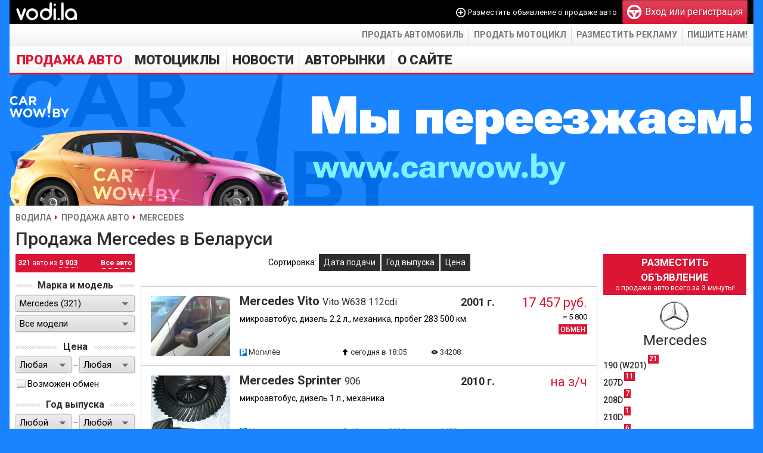

--- FILE ---
content_type: text/html; charset=utf-8
request_url: https://vodi.la/auto/mercedes
body_size: 14535
content:
<!DOCTYPE HTML PUBLIC "-//W3C//DTD HTML 4.01 Transitional//EN" "http://www.w3.org/TR/html4/loose.dtd">
<html xmlns="http://www.w3.org/1999/xhtml" xmlns:og="http://ogp.me/ns#" xmlns:fb="http://www.facebook.com/2008/fbml" lang="ru" xml:lang="ru">
<head>
    <!-- HEAD !-->
	<title>Купить Mercedes в Беларуси. Объявления о продаже авто Mercedes — Водила.</title>
<meta name="keywords" content="купить Mercedes, купить Мерседес, купить авто, автомобили, продажа, в минске, в беларуси, цена, бу, с пробегом, на запчасти" />
<meta name="description" content="Автомобили Mercedes можно купить на сайте Водила. Большой выбор объявлений о продаже с ценами и фото." />
<script language="JavaScript" type="text/javascript" src="/includes/jquery/jquery.js?1747419361"></script>
<script language="JavaScript" type="text/javascript" src="/includes/jquery/jquery-ui.js?1747419361"></script>
<script language="JavaScript" type="text/javascript" src="/core/js/common.js?1747419361"></script>
<script language="JavaScript" type="text/javascript" src="/components/auto/js/auto.js?1747419358"></script>
<script language="JavaScript" type="text/javascript" src="/includes/jquery/jquery.buttonsetv.js?1747419361"></script>
<script language="JavaScript" type="text/javascript" src="/plugins/p_logindialog/js/logindialog.js?1747419361"></script>
<link href="/includes/jquery/smoothness/jquery-ui.css?1747419361" rel="stylesheet" type="text/css" />
<link href="/templates/_default_/css/auto.css?1747419361" rel="stylesheet" type="text/css" />
	<meta http-equiv="Content-Type" content="text/html; charset=utf-8"/>
		<meta name="yandex-verification" content="188e5075d34c2c44" />
	<script type="text/javascript" src="//vk.com/js/api/openapi.js?84"></script>
		<link href="/templates/_default_/css/reset.css?1747419361" rel="stylesheet" type="text/css" />
	<link href="/templates/_default_/css/text.css?1747419361" rel="stylesheet" type="text/css" />
	<link href="/templates/_default_/css/960.css?1747419361" rel="stylesheet" type="text/css" />
	<link href="/templates/_default_/css/styles.css?1748271345" rel="stylesheet" type="text/css" />
	<link rel="stylesheet" href="https://fonts.googleapis.com/css?family=Roboto:400,500,700,900&subset=latin,cyrillic" type="text/css">
	<link href="/favicon.png?1748271345" rel="shortcut icon" />

    <script data-ad-client="ca-pub-0013796846818178" async src="https://pagead2.googlesyndication.com/pagead/js/adsbygoogle.js"></script>

    <!-- Global site tag (gtag.js) - Google Analytics -->
	<script async src="https://www.googletagmanager.com/gtag/js?id=UA-111600314-1"></script>
	<script>
	  window.dataLayer = window.dataLayer || [];
	  function gtag(){dataLayer.push(arguments);}
	  gtag('js', new Date());

	  gtag('config', 'UA-111600314-1');
	</script>

    </head>

<body>
	<div id="shadow">
		<div id="wrapper">
            
			<div id="header">
				<div class="container_12">
					<div class="grid_3">
												<div class="logo">
															<a href="/" title="Vodi.la">
															<img src="/templates/_default_/images/logo.svg" height="40" alt="Водила — продажа авто. Купить автомобили в Беларуси" />
															</a>
													</div>
					</div>
					<div class="grid_9">
													<div class="mod_user_menu">
								<span class="add_content"><span data-href="/auto/new" class="link" onclick="ylink(this)">Разместить объявление о продаже авто</span></span>
								<span class="register"><span data-href="/registration" class="ylink"><div class="pic"></div>Вход или регистрация</span></span>
							</div>
											</div>
				</div>
			</div>

			<div id="page">
				<div id="top_wrapper">
					<ul id="links_menu">
						<li>
							<span data-href="/auto/new" class="link" onclick="ylink(this)">Продать автомобиль</span>
						</li>
						<li>
							<span data-href="/moto/new" class="link" onclick="ylink(this)">Продать мотоцикл</span>
						</li>
						<li>
							<span data-href="/info/reklama-mediacode.html" class="link" onclick="ylink(this)">Разместить рекламу</span>
						</li>
						<li>
							<span data-href="mailto:vodiby@gmail.com" class="link" onclick="ylink(this)">Пишите нам!</span>
						</li>
					</ul>
				</div>

				<div class="container_12" id="topmenu">
					<div class="grid_12" style="margin-left:3px">
						<div data-id="1">
	<div id="mainmenu_wrapper">
		<ul id="mainmenu" class="menu">

		
		
						
			
							<li class="selected">
																															<a href="/auto" target="_self" class="selected">
								 Продажа авто
				</a>						
		
			</li>			
			
							<li >
																															<a href="/moto" target="_self">
								 Мотоциклы
				</a>						
		
			</li>			
			
							<li >
																																																	<div data-href="/avto-novosti-v-belarusi" data-target="_self" class="link" onclick="ylink(this)">
								 Новости
				</div>						
		
						
			
										<ul>					<li >
						<div data-href="/avto-novosti-v-mire" data-target="_self" class="link" onclick="ylink(this)">
							 В мире
						</div>
						
		
			</li>			
			
															<li >
						<div data-href="/moto-news" data-target="_self" class="link" onclick="ylink(this)">
							 Мото новости
						</div>
						
		
						
							</li></ul>
			
							<li >
																															<a href="/avtorynki" target="_self">
								 Авторынки
				</a>						
		
			</li>			
			
							<li >
																																								<div data-href="/info" data-target="_self" class="link" onclick="ylink(this)">
								 О сайте
				</div>						
							</li></ul>
		
	</ul>
</div>

</div>
						<div>
							<a href="https://carwow.by?utm_source=vodi.la&utm_campaign=pereezd" title="Купить или продать автомобиль на Carwow.by">
								<img src="/images/ads/carwow.png" 
									alt="Carwow.by - Покупка и продажа автомобилей в Беларуси" 
									width="100%" 
									height="auto">
							</a>
						</div>
					</div>
				</div>
				<style>
					body {
						background: #1a84ff;
					}
					</style>

				
					<div id="pathway" class="container_12">
						<div class="grid_12"><div class="pathway"><a href="/" class="pathwaylink">Водила</a> <a href="/auto" class="pathwaylink">Продажа авто</a> <span class="pathwaylink">Mercedes</span> </div></div>
					</div>

				<div class="clear"></div>

				<div id="mainbody" class="container_12">
					<div id="main" class="grid_12">
						
												
													<div class="component">
								 
<h1>Продажа Mercedes в Беларуси</h1>
<div id="auto_wrapper">
	<div id="auto_params">
		<div id="auto_total">
			<a href="/auto"><b>Все авто</b></a> <b>321</b> авто из <a href="/auto"><b>5 903</b></a>
		</div>
		<div>
			<div><span>Марка и модель</span></div>
			<div>
				<select name="mark[]" value=""><option value="">Все марки</option><option value="acura">Acura (3)</option><option value="alfa-romeo">Alfa Romeo (40)</option><option value="audi">Audi (431)</option><option value="bentley">Bentley (1)</option><option value="bmw">BMW (272)</option><option value="cadillac">Cadillac (4)</option><option value="chery">Chery (3)</option><option value="chevrolet">Chevrolet (44)</option><option value="chrysler">Chrysler (50)</option><option value="citroen">Citroen (230)</option><option value="dacia">Dacia (5)</option><option value="daewoo">Daewoo (56)</option><option value="daf">DAF (11)</option><option value="daihatsu">Daihatsu (4)</option><option value="datsun">Datsun (1)</option><option value="dodge">Dodge (37)</option><option value="fiat">Fiat (160)</option><option value="ford">Ford (507)</option><option value="geely">Geely (11)</option><option value="gmc">GMC (1)</option><option value="great-wall">Great Wall (6)</option><option value="honda">Honda (87)</option><option value="hyundai">Hyundai (136)</option><option value="infiniti">Infiniti (11)</option><option value="isuzu">Isuzu (2)</option><option value="iveco">Iveco (38)</option><option value="jaguar">Jaguar (3)</option><option value="jeep">Jeep (11)</option><option value="kia">Kia (117)</option><option value="lada">LADA (147)</option><option value="lancia">Lancia (11)</option><option value="land-rover">Land Rover (21)</option><option value="lexus">Lexus (22)</option><option value="lifan">Lifan (5)</option><option value="man">MAN (11)</option><option value="mazda">Mazda (200)</option><option value="mercedes" selected="selected">Mercedes (321)</option><option value="mini">MINI (1)</option><option value="mitsubishi">Mitsubishi (137)</option><option value="mudan">Mudan (1)</option><option value="nissan">Nissan (209)</option><option value="nysa">Nysa (1)</option><option value="opel">Opel (504)</option><option value="peugeot">Peugeot (268)</option><option value="plymouth">Plymouth (1)</option><option value="pontiac">Pontiac (6)</option><option value="porsche">Porsche (6)</option><option value="proton">Proton (3)</option><option value="ravon">Ravon (3)</option><option value="renault">Renault (398)</option><option value="rover">Rover (59)</option><option value="saab">SAAB (11)</option><option value="saturn">Saturn (1)</option><option value="scania">Scania (5)</option><option value="seat">SEAT (70)</option><option value="skoda">Skoda (81)</option><option value="ssangyong">SsangYong (13)</option><option value="subaru">Subaru (19)</option><option value="suzuki">Suzuki (20)</option><option value="toyota">Toyota (124)</option><option value="van-hool">Van Hool (2)</option><option value="volkswagen">Volkswagen (721)</option><option value="volvo">Volvo (81)</option><option value="wartburg">Wartburg (1)</option><option value="zotye">Zotye (1)</option><option value="gaz">ГАЗ (52)</option><option value="zaz">ЗАЗ (4)</option><option value="zil">ЗИЛ (13)</option><option value="kamaz">КамАЗ (7)</option><option value="kraz">КрАЗ (1)</option><option value="luaz">ЛуАЗ (2)</option><option value="maz">МАЗ (26)</option><option value="maz-man">МАЗ-MAN (2)</option><option value="moskvich">Москвич (11)</option><option value="ostalnoe">Остальное (4)</option><option value="uaz">УАЗ (14)</option></select>
				<select name="model[]" value=""><option value="">Все модели</option><option value="190-(w201)">190 (W201) (21)</option><option value="207d">207D (11)</option><option value="208d">208D (7)</option><option value="210d">210D (1)</option><option value="308d">308D (6)</option><option value="310d">310D (4)</option><option value="407">407 (2)</option><option value="410d">410D (10)</option><option value="609d">609D (6)</option><option value="w168">A-Klasse (W168) (13)</option><option value="w169">A-Klasse (W169) (4)</option><option value="w245">B-Klasse (W245) (3)</option><option value="s202">C-Klasse (S202) (6)</option><option value="s206">C-Klasse (S203) (2)</option><option value="s204">C-Klasse (S204) (1)</option><option value="w202">C-Klasse (W202) (16)</option><option value="w203-sport-coupe">C-Klasse (W203 Sport Coupe) (2)</option><option value="w203">C-Klasse (W203) (7)</option><option value="w204">C-Klasse (W204) (5)</option><option value="w205">C-Klasse (W205) (1)</option><option value="s210">E-Klasse (S210) (7)</option><option value="s211">E-Klasse (S211) (3)</option><option value="w123">E-Klasse (W123) (9)</option><option value="w124">E-Klasse (W124) (36)</option><option value="w210">E-Klasse (W210) (17)</option><option value="w211">E-Klasse (W211) (4)</option><option value="w212">E-Klasse (W212) (4)</option><option value="gl-class">GL-Class (7)</option><option value="w163">M-Klasse (W163) (4)</option><option value="w164">M-Klasse (W164) (6)</option><option value="mb100">MB100 (5)</option><option value="ml-class">ML-Class (4)</option><option value="w116">S-Klasse (W116) (1)</option><option value="w140">S-Klasse (W140) (5)</option><option value="w220">S-Klasse (W220) (9)</option><option value="w221">S-Klasse (W221) (6)</option><option value="sprinter">Sprinter (42)</option><option value="t1">T1 (2)</option><option value="t2">T2 (1)</option><option value="vaneo">Vaneo (2)</option><option value="vito">Vito (16)</option><option value="gruzovoj">Грузовой свыше 7,5 т. (3)</option></option></select>
			</div>
			<a href="" id="auto_add_mark_model">Выбрать ещё одну марку и модель</a>
		</div>
		<div>
			<div><span>Цена</span></div>
			<div class="range">
				<select name="cost[]" value="0">
					<option value="0">Любая</option>
											<option value="1000">1 000</option>
											<option value="2000">2 000</option>
											<option value="3000">3 000</option>
											<option value="4000">4 000</option>
											<option value="5000">5 000</option>
											<option value="6000">6 000</option>
											<option value="7000">7 000</option>
											<option value="8000">8 000</option>
											<option value="9000">9 000</option>
											<option value="10000">10 000</option>
											<option value="12000">12 000</option>
											<option value="14000">14 000</option>
											<option value="16000">16 000</option>
											<option value="18000">18 000</option>
											<option value="20000">20 000</option>
											<option value="22000">22 000</option>
											<option value="24000">24 000</option>
											<option value="26000">26 000</option>
											<option value="28000">28 000</option>
											<option value="30000">30 000</option>
											<option value="35000">35 000</option>
											<option value="40000">40 000</option>
											<option value="45000">45 000</option>
											<option value="50000">50 000</option>
											<option value="75000">75 000</option>
											<option value="100000">100 000</option>
									</select>
				<div>—</div>
				<select name="cost[]" value="0">
					<option value="0">Любая</option>
											<option value="1000">1 000</option>
											<option value="2000">2 000</option>
											<option value="3000">3 000</option>
											<option value="4000">4 000</option>
											<option value="5000">5 000</option>
											<option value="6000">6 000</option>
											<option value="7000">7 000</option>
											<option value="8000">8 000</option>
											<option value="9000">9 000</option>
											<option value="10000">10 000</option>
											<option value="12000">12 000</option>
											<option value="14000">14 000</option>
											<option value="16000">16 000</option>
											<option value="18000">18 000</option>
											<option value="20000">20 000</option>
											<option value="22000">22 000</option>
											<option value="24000">24 000</option>
											<option value="26000">26 000</option>
											<option value="28000">28 000</option>
											<option value="30000">30 000</option>
											<option value="35000">35 000</option>
											<option value="40000">40 000</option>
											<option value="45000">45 000</option>
											<option value="50000">50 000</option>
											<option value="75000">75 000</option>
											<option value="100000">100 000</option>
									</select>
			</div>
			<div id="auto_currency">
				<input type="radio" id="automarket_usd" name="currency" value="usd" checked="checked" /><label for="automarket_usd">$</label>
				<input type="radio" id="automarket_eur" name="currency" value="eur" /><label for="automarket_eur">€</label>
				<input type="radio" id="automarket_rur" name="currency" value="rur" /><label for="automarket_rur">Р</label>
			</div>
            <div id="auto_market" class="buttonsetv">
                <input type="checkbox" id="auto_market_exchange" name="market[]" value="exchange" /><label for="auto_market_exchange">Возможен обмен<div></div></label>
            </div>
		</div>
		<div>
			<div><span>Год выпуска</span></div>
			<div class="range">
				<select name="year[]">
					<option value="0">Любой</option>
											<option value="2026">2026</option>
											<option value="2025">2025</option>
											<option value="2024">2024</option>
											<option value="2023">2023</option>
											<option value="2022">2022</option>
											<option value="2021">2021</option>
											<option value="2020">2020</option>
											<option value="2019">2019</option>
											<option value="2018">2018</option>
											<option value="2017">2017</option>
											<option value="2016">2016</option>
											<option value="2015">2015</option>
											<option value="2014">2014</option>
											<option value="2013">2013</option>
											<option value="2012">2012</option>
											<option value="2011">2011</option>
											<option value="2010">2010</option>
											<option value="2009">2009</option>
											<option value="2008">2008</option>
											<option value="2007">2007</option>
											<option value="2006">2006</option>
											<option value="2005">2005</option>
											<option value="2004">2004</option>
											<option value="2003">2003</option>
											<option value="2002">2002</option>
											<option value="2001">2001</option>
											<option value="2000">2000</option>
											<option value="1999">1999</option>
											<option value="1998">1998</option>
											<option value="1997">1997</option>
											<option value="1996">1996</option>
											<option value="1995">1995</option>
											<option value="1994">1994</option>
											<option value="1993">1993</option>
											<option value="1992">1992</option>
											<option value="1991">1991</option>
											<option value="1990">1990</option>
											<option value="1989">1989</option>
											<option value="1988">1988</option>
											<option value="1987">1987</option>
											<option value="1986">1986</option>
											<option value="1985">1985</option>
											<option value="1984">1984</option>
											<option value="1983">1983</option>
											<option value="1982">1982</option>
											<option value="1981">1981</option>
											<option value="1980">1980</option>
											<option value="1979">1979</option>
											<option value="1978">1978</option>
											<option value="1977">1977</option>
											<option value="1976">1976</option>
									</select>
				<div>—</div>
				<select name="year[]">
					<option value="0">Любой</option>
											<option value="2026">2026</option>
											<option value="2025">2025</option>
											<option value="2024">2024</option>
											<option value="2023">2023</option>
											<option value="2022">2022</option>
											<option value="2021">2021</option>
											<option value="2020">2020</option>
											<option value="2019">2019</option>
											<option value="2018">2018</option>
											<option value="2017">2017</option>
											<option value="2016">2016</option>
											<option value="2015">2015</option>
											<option value="2014">2014</option>
											<option value="2013">2013</option>
											<option value="2012">2012</option>
											<option value="2011">2011</option>
											<option value="2010">2010</option>
											<option value="2009">2009</option>
											<option value="2008">2008</option>
											<option value="2007">2007</option>
											<option value="2006">2006</option>
											<option value="2005">2005</option>
											<option value="2004">2004</option>
											<option value="2003">2003</option>
											<option value="2002">2002</option>
											<option value="2001">2001</option>
											<option value="2000">2000</option>
											<option value="1999">1999</option>
											<option value="1998">1998</option>
											<option value="1997">1997</option>
											<option value="1996">1996</option>
											<option value="1995">1995</option>
											<option value="1994">1994</option>
											<option value="1993">1993</option>
											<option value="1992">1992</option>
											<option value="1991">1991</option>
											<option value="1990">1990</option>
											<option value="1989">1989</option>
											<option value="1988">1988</option>
											<option value="1987">1987</option>
											<option value="1986">1986</option>
											<option value="1985">1985</option>
											<option value="1984">1984</option>
											<option value="1983">1983</option>
											<option value="1982">1982</option>
											<option value="1981">1981</option>
											<option value="1980">1980</option>
											<option value="1979">1979</option>
											<option value="1978">1978</option>
											<option value="1977">1977</option>
											<option value="1976">1976</option>
									</select>
			</div>
		</div>
        <div>
			<div><span>Местонахождение</span></div>
			<div>
				<select class="automarket_country" name="country[]" value=""><option value="">Все страны</option><option value="belarus">Беларусь (318)</option><option value="russia">Россия (3)</option></select>
				<select class="automarket_region" name="region[]" value="" disabled="disabled"><option value="">Все области</option></select>
				<select class="automarket_city" name="city[]" value="" disabled="disabled"><option value="">Все города</option></select>
			</div>
		</div>
        <div>
			<div><span>Тип двигателя</span></div>
			<div id="automarket_engine" class="buttonsetv">
				<input type="checkbox" id="automarket_benzine" name="engine[]" value="benzine" /><label for="automarket_benzine">Бензин<div></div></label>
				<input type="checkbox" id="automarket_diesel" name="engine[]" value="diesel" /><label for="automarket_diesel">Дизель<div></div></label>
				<input type="checkbox" id="automarket_gas_benzine" name="engine[]" value="gas-benzine" /><label for="automarket_gas_benzine">Газ (бензин)<div></div></label>
				<input type="checkbox" id="automarket_hybrid_benzine" name="engine[]" value="hybrid-benzine" /><label for="automarket_hybrid_benzine">Гибрид (бензин)<div></div></label>
				<input type="checkbox" id="automarket_hybrid_diesel" name="engine[]" value="hybrid-diesel" /><label for="automarket_hybrid_diesel">Гибрид (дизель)<div></div></label>
				<input type="checkbox" id="automarket_electric" name="engine[]" value="electric" /><label for="automarket_electric">Электромобиль<div></div></label>
			</div>
		</div>
		<div>
			<div><span>Объём двигателя</span></div>
			<div class="range">
				<select name="capacity[]" value="0">
					<option value="0">Любой</option>
											<option value="1">1 л.</option>
											<option value="1.2">1.2 л.</option>
											<option value="1.4">1.4 л.</option>
											<option value="1.5">1.5 л.</option>
											<option value="1.6">1.6 л.</option>
											<option value="1.7">1.7 л.</option>
											<option value="1.8">1.8 л.</option>
											<option value="1.9">1.9 л.</option>
											<option value="2">2 л.</option>
											<option value="2.2">2.2 л.</option>
											<option value="2.3">2.3 л.</option>
											<option value="2.4">2.4 л.</option>
											<option value="2.5">2.5 л.</option>
											<option value="2.8">2.8 л.</option>
											<option value="3">3 л.</option>
											<option value="3.2">3.2 л.</option>
											<option value="3.5">3.5 л.</option>
											<option value="4">4 л.</option>
											<option value="4.5">4.5 л.</option>
											<option value="5">5 л.</option>
											<option value="6">6 л.</option>
									</select>
				<div>—</div>
				<select name="capacity[]" value="0">
					<option value="0">Любой</option>
											<option value="1">1 л.</option>
											<option value="1.2">1.2 л.</option>
											<option value="1.4">1.4 л.</option>
											<option value="1.5">1.5 л.</option>
											<option value="1.6">1.6 л.</option>
											<option value="1.7">1.7 л.</option>
											<option value="1.8">1.8 л.</option>
											<option value="1.9">1.9 л.</option>
											<option value="2">2 л.</option>
											<option value="2.2">2.2 л.</option>
											<option value="2.3">2.3 л.</option>
											<option value="2.4">2.4 л.</option>
											<option value="2.5">2.5 л.</option>
											<option value="2.8">2.8 л.</option>
											<option value="3">3 л.</option>
											<option value="3.2">3.2 л.</option>
											<option value="3.5">3.5 л.</option>
											<option value="4">4 л.</option>
											<option value="4.5">4.5 л.</option>
											<option value="5">5 л.</option>
											<option value="6">6 л.</option>
									</select>
			</div>
		</div>
		<div>
			<div><span>Коробка передач</span></div>
			<div id="automarket_gearbox" class="buttonsetv">
				<input type="checkbox" id="automarket_manual" name="gearbox[]" value="manual" /><label for="automarket_manual">Механическая<div></div></label>
				<input type="checkbox" id="automarket_automatic" name="gearbox[]" value="automatic" /><label for="automarket_automatic">Автоматическая<div></div></label>
			</div>
		</div>
		<div>
			<div><span>Привод</span></div>
			<div id="automarket_drive" class="buttonsetv">
				<input type="checkbox" id="automarket_front_wheel" name="drive[]" value="front-wheel" /><label for="automarket_front_wheel">Передний<div></div></label>
				<input type="checkbox" id="automarket_rear" name="drive[]" value="rear" /><label for="automarket_rear">Задний<div></div></label>
				<input type="checkbox" id="automarket_four_wheel" name="drive[]" value="four-wheel" /><label for="automarket_four_wheel">Полный<div></div></label>
			</div>
		</div>
		<div>
			<div><span>Тип кузова</span></div>
			<div id="automarket_coachwork" class="buttonsetv">
				<input type="checkbox" id="automarket_sedan" name="coachwork[]" value="sedan" /><label for="automarket_sedan">Седан<div></div></label>
				<input type="checkbox" id="automarket_station_wagon" name="coachwork[]" value="station-wagon" /><label for="automarket_station_wagon">Универсал<div></div></label>
				<input type="checkbox" id="automarket_hatchback_3d" name="coachwork[]" value="hatchback-3d" /><label for="automarket_hatchback_3d">Хэтчбэк 3 дв.<div></div></label>
				<input type="checkbox" id="automarket_hatchback_5d" name="coachwork[]" value="hatchback-5d" /><label for="automarket_hatchback_5d">Хэтчбэк 5 дв.<div></div></label>
				<input type="checkbox" id="automarket_minivan" name="coachwork[]" value="minivan" /><label for="automarket_minivan">Минивэн<div></div></label>
				<input type="checkbox" id="automarket_off_road_vehicle_3d" name="coachwork[]" value="off-road-vehicle-3d" /><label for="automarket_off_road_vehicle_3d">Внедорожник 3 дв.<div></div></label>
				<input type="checkbox" id="automarket_off_road_vehicle_5d" name="coachwork[]" value="off-road-vehicle-5d" /><label for="automarket_off_road_vehicle_5d">Внедорожник 5 дв.<div></div></label>
				<input type="checkbox" id="automarket_coupe" name="coachwork[]" value="coupe" /><label for="automarket_coupe">Купе<div></div></label>
				<input type="checkbox" id="automarket_convertible" name="coachwork[]" value="convertible" /><label for="automarket_convertible">Кабриолет<div></div></label>
				<input type="checkbox" id="automarket_pick_up" name="coachwork[]" value="pick-up" /><label for="automarket_pick_up">Пикап<div></div></label>
				<input type="checkbox" id="automarket_minibus" name="coachwork[]" value="minibus" /><label for="automarket_minibus">Микроавтобус<div></div></label>
				<input type="checkbox" id="automarket_van" name="coachwork[]" value="van" /><label for="automarket_van">Грузовик (фургон)<div></div></label>
				<input type="checkbox" id="automarket_bus" name="coachwork[]" value="bus" /><label for="automarket_bus">Автобус<div></div></label>
			</div>
		</div>
		<div>
			<div><span>Состояние</span></div>
			<div id="automarket_status" class="buttonsetv">
				<input type="checkbox" id="automarket_owned" name="status[]" value="owned" /><label for="automarket_owned">С пробегом<div></div></label>
				<input type="checkbox" id="automarket_new" name="status[]" value="new" /><label for="automarket_new">Новый<div></div></label>
				<input type="checkbox" id="automarket_accident" name="status[]" value="accident" /><label for="automarket_accident">Аварийный<div></div></label>
				<input type="checkbox" id="automarket_parts" name="status[]" value="parts" /><label for="automarket_parts">На запчасти<div></div></label>
			</div>
		</div>
		<div>
			<div><span>Пробег</span></div>
			<select name="mileage" value="0" id="automarket_mileage"><option value="0">Любой</option><option value="5000">до 5 000 км.</option><option value="10000">до 10 000 км.</option><option value="15000">до 15 000 км.</option><option value="20000">до 20 000 км.</option><option value="30000">до 30 000 км.</option><option value="40000">до 40 000 км.</option><option value="50000">до 50 000 км.</option><option value="75000">до 75 000 км.</option><option value="100000">до 100 000 км.</option><option value="150000">до 150 000 км.</option><option value="200000">до 200 000 км.</option><option value="250000">до 250 000 км.</option><option value="300000">до 300 000 км.</option></select>
		</div>
		<div>
			<div><span>Цвет</span></div>
			<select name="color[]" value="" class="automarket_color"><option value="">Любой</option><option value="black">Чёрный</option><option value="silver">Серебристый</option><option value="red">Красный</option><option value="white">Белый</option><option value="gray">Серый</option><option value="blue">Синий</option><option value="green">Зелёный</option><option value="yellow">Жёлтый</option><option value="brown">Коричневый</option><option value="violet">Фиолетовый</option><option value="orange">Оранжевый</option><option value="other">Другой</option></select>
			<a href="" id="automarket_add_color">Выбрать ещё один цвет</a>
		</div>
		<div>
			<div><span>Другие опции</span></div>
			<div id="automarket_options" class="buttonsetv">
				<input type="checkbox" id="automarket_conditioner" name="options[]" value="conditioner" /><label for="automarket_conditioner">Кондиционер<div></div></label>
				<input type="checkbox" id="automarket_xenon" name="options[]" value="xenon" /><label for="automarket_xenon">Ксенон<div></div></label>
				<input type="checkbox" id="automarket_parktronic" name="options[]" value="parktronic" /><label for="automarket_parktronic">Парктроник<div></div></label>
				<input type="checkbox" id="automarket_leather_interior" name="options[]" value="leather-interior" /><label for="automarket_leather_interior">Кожаный салон<div></div></label>
				<input type="checkbox" id="automarket_heated_seats" name="options[]" value="heated-seats" /><label for="automarket_heated_seats">Подогрев сидений<div></div></label>
				<input type="checkbox" id="automarket_navigation" name="options[]" value="navigation" /><label for="automarket_navigation">Навигация<div></div></label>
				<input type="checkbox" id="automarket_speakerphone" name="options[]" value="speakerphone" /><label for="automarket_speakerphone">Громкая связь<div></div></label>
				<input type="checkbox" id="automarket_stabilization" name="options[]" value="stabilization" /><label for="automarket_stabilization">Стабилизация<div></div></label>
				<input type="checkbox" id="automarket_alloy_wheels" name="options[]" value="alloy-wheels" /><label for="automarket_alloy_wheels">Литые диски<div></div></label>
			</div>
		</div>
        <div>
            <div><span>Продавец</span></div>
            <div id="automarket_type" class="buttonsetv">
                <input type="checkbox" id="automarket_private_person" name="type[]" value="private-person" /><label for="automarket_private_person">Частное лицо<div></div></label>
                <input type="checkbox" id="automarket_autohouse" name="type[]" value="autohouse" /><label for="automarket_autohouse">Автохаус<div></div></label>
                <input type="checkbox" id="automarket_authorized_dealer" name="type[]" value="authorized-dealer" /><label for="automarket_authorized_dealer">Официальный дилер<div></div></label>
            </div>
        </div>
		<div>

					</div>
	</div>
	<div id="automarket_content">
				<div id="automarket_list">
						<div id="automarket_sort">
				<div>Сортировка:</div>
				<div><input type="radio" id="automarket_by_added" name="sort" value="added" /><label for="automarket_by_added">Дата подачи</label></div>
				<div><input type="radio" id="automarket_by_year" name="sort" value="year" /><label for="automarket_by_year">Год выпуска</label></div>
								<div><input type="radio" id="automarket_by_cost" name="sort" value="cost" /><label for="automarket_by_cost">Цена</label></div>
			</div>
			<div id="automarket_cars">
				<div class="view-car">
	<div><a href="/auto/mercedes/vito/1440545" target="_blank" class="advert-link"><img src="/components/auto/photos/3481/888816366adc548addbf35c438d95a4e_0_small.jpg" width="133" height="100" alt="Продажа Mercedes Vito Vito W638 112cdi 2001 в г.Могилёв, цена 17 457 руб." /></a></div>
	<div>
		<div>
			<div><span title="Mercedes Vito">Mercedes Vito</span> <span class="auto-mod">Vito W638 112cdi</span></div><div>2001 г.</div>
		</div>
		<div>
<span>микроавтобус</span>, <span>дизель 2.2 л.</span>, <span>механика</span>, <span>пробег 283 500 км.</span>
		</div>
		<div>Могилёв</div>
		<div class="date-upped">сегодня в 18:05</div>
		<div>34208</div>
		<div><span data-href="/login" class="auto_favourite ylink logindialog">В закладки</span>
</div>	</div>
	<div class="price">
		<div class="price-byn">17 457 руб.</div>
		<div class="price-usd">≈ 5 800</div>				<div class="exchange" title="Обмен возможен">Обмен</div>	</div>
</div>
<div class="view-car">
	<div><a href="/auto/mercedes/sprinter/1435085" target="_blank" class="advert-link"><img src="/components/auto/photos/8431/b63645f233edff6b1909aa3250a18535_0_small.jpg" width="133" height="100" alt="Продажа Mercedes Sprinter 906 2010 в г.Минск на з/ч" /></a></div>
	<div>
		<div>
			<div><span title="Mercedes Sprinter">Mercedes Sprinter</span> <span class="auto-mod">906</span></div><div>2010 г.</div>
		</div>
		<div>
<span>микроавтобус</span>, <span>дизель 1 л.</span>, <span>механика</span>
		</div>
		<div>Минск</div>
		<div class="date-upped">13 января 2026</div>
		<div>8485</div>
		<div><span data-href="/login" class="auto_favourite ylink logindialog">В закладки</span>
</div>	</div>
	<div class="price">
		<div class="price-byn">на з/ч</div>
							</div>
</div>
<div class="view-car">
	<div><a href="/auto/mercedes/sprinter/1301644" target="_blank" class="advert-link"><img src="/components/auto/photos/1998/d5b227783877c9915162da5754370662_0_small.jpg" width="133" height="100" alt="Продажа Mercedes Sprinter 413CDI 2004 в г.Минск на з/ч" /></a></div>
	<div>
		<div>
			<div><span title="Mercedes Sprinter">Mercedes Sprinter</span> <span class="auto-mod">413CDI</span></div><div>2004 г.</div>
		</div>
		<div>
<span>микроавтобус</span>, <span>дизель 2.9 л.</span>, <span>механика</span>
		</div>
		<div>Минск</div>
		<div class="date-upped">13 января 2026</div>
		<div>37017</div>
		<div><span data-href="/login" class="auto_favourite ylink logindialog">В закладки</span>
</div>	</div>
	<div class="price">
		<div class="price-byn">на з/ч</div>
						<div class="exchange" title="Обмен возможен">Обмен</div>	</div>
</div>
<div class="view-car">
	<div><a href="/auto/mercedes/410d/1264346" target="_blank" class="advert-link"><img src="/components/auto/photos/10952/acd9a62ccff4a48e89f2941ca23735b7_0_small.jpg" width="133" height="100" alt="Продажа Mercedes 410D 1993 в г.Минск на з/ч" /></a></div>
	<div>
		<div>
			<div><span title="Mercedes 410D">Mercedes 410D</span></div><div>1993 г.</div>
		</div>
		<div>
<span>грузовик (фургон)</span>, <span>дизель 4 л.</span>, <span>механика</span>
		</div>
		<div>Минск</div>
		<div class="date-upped">13 января 2026</div>
		<div>36754</div>
		<div><span data-href="/login" class="auto_favourite ylink logindialog">В закладки</span>
</div>	</div>
	<div class="price">
		<div class="price-byn">на з/ч</div>
							</div>
</div>
<div class="view-car">
	<div><a href="/auto/mercedes/sprinter/1256387" target="_blank" class="advert-link"><img src="/components/auto/photos/1702/af57a47aed2f011b2c19ea0c1ce9aebf_0_small.jpg" width="133" height="100" alt="Продажа Mercedes Sprinter 2000 в г.Минск на з/ч" /></a></div>
	<div>
		<div>
			<div><span title="Mercedes Sprinter">Mercedes Sprinter</span></div><div>2000 г.</div>
		</div>
		<div>
<span>микроавтобус</span>, <span>дизель 2.2 л.</span>, <span>механика</span>
		</div>
		<div>Минск</div>
		<div class="date-upped">13 января 2026</div>
		<div>37940</div>
		<div><span data-href="/login" class="auto_favourite ylink logindialog">В закладки</span>
</div>	</div>
	<div class="price">
		<div class="price-byn">на з/ч</div>
							</div>
</div>
<div class="view-car">
	<div><a href="/auto/mercedes/609d/1256390" target="_blank" class="advert-link"><img src="/components/auto/photos/4508/45639b7a880a2f2cf9b10c3a4cc27734_0_small.jpg" width="133" height="100" alt="Продажа Mercedes 609D 1991 в г.Минск на з/ч" /></a></div>
	<div>
		<div>
			<div><span title="Mercedes 609D">Mercedes 609D</span></div><div>1991 г.</div>
		</div>
		<div>
<span>микроавтобус</span>, <span>дизель 6 л.</span>, <span>механика</span>
		</div>
		<div>Минск</div>
		<div class="date-upped">13 января 2026</div>
		<div>36102</div>
		<div><span data-href="/login" class="auto_favourite ylink logindialog">В закладки</span>
</div>	</div>
	<div class="price">
		<div class="price-byn">на з/ч</div>
							</div>
</div>
<div class="view-car">
	<div><a href="/auto/mercedes/w124/1444936" target="_blank" class="advert-link"><img src="/components/auto/photos/394/dbbf5a8ec06909937055f72013f44090_0_small.jpg" width="133" height="100" alt="Продажа Mercedes E-Klasse (W124) легковая 1993 в г.Гродно, цена 9 030 руб." /></a></div>
	<div>
		<div>
			<div><span title="Mercedes E-Klasse (W124)">Mercedes E-Klasse (W124)</span> <span class="auto-mod">легковая</span></div><div>1993 г.</div>
		</div>
		<div>
<span>седан</span>, <span>дизель 2 л.</span>, <span>170 л.с.</span>, <span>автомат</span>, <span>пробег 340 000 км.</span>, <span>кожаный салон</span>
		</div>
		<div>Гродно</div>
		<div class="date-hidden"></div>
		<div>6610</div>
		<div><span data-href="/login" class="auto_favourite ylink logindialog">В закладки</span>
</div>	</div>
	<div class="price">
		<div class="price-byn">9 030 руб.</div>
		<div class="price-usd">≈ 3 000</div>					</div>
</div>
<div class="view-car">
	<div><a href="/auto/mercedes/w124/1445104" target="_blank" class="advert-link"><img src="/components/auto/photos/5720/26df00ab1bf5f232e6c9db38259e0407_1_small.jpg" width="133" height="100" alt="Продажа Mercedes E-Klasse (W124) легковая 1993 в г.Гродно, цена 15 050 руб." /></a></div>
	<div>
		<div>
			<div><span title="Mercedes E-Klasse (W124)">Mercedes E-Klasse (W124)</span> <span class="auto-mod">легковая</span></div><div>1993 г.</div>
		</div>
		<div>
<span>седан</span>, <span>дизель 2 л.</span>, <span>170 л.с.</span>, <span>автомат</span>, <span>пробег 340 000 км.</span>, <span>кожаный салон</span>
		</div>
		<div>Гродно</div>
		<div class="date-hidden"></div>
		<div>3640</div>
		<div><span data-href="/login" class="auto_favourite ylink logindialog">В закладки</span>
</div>	</div>
	<div class="price">
		<div class="price-byn">15 050 руб.</div>
		<div class="price-usd">≈ 5 000</div>					</div>
</div>
<div class="view-car">
	<div><a href="/auto/mercedes/gl-class/1445009" target="_blank" class="advert-link"><img src="/components/auto/photos/7688/25655c483090876e6a4b7f60f8e2441e_0_small.jpg" width="133" height="100" alt="Продажа Mercedes GL-Class 2019 в г.Жлобин, цена 164 642 руб." /></a></div>
	<div>
		<div>
			<div><span title="Mercedes GL-Class">Mercedes GL-Class</span></div><div>2019 г.</div>
		</div>
		<div>
<span>универсал</span>, <span>бензин 2 л.</span>, <span>255 л.с.</span>, <span>автомат</span>, <span>пробег 25 500 км.</span>, <span>кондиционер</span>, <span>ксенон</span>, <span>кожаный салон</span>, <span>литые диски</span>
		</div>
		<div>Жлобин</div>
		<div class="date-hidden"></div>
		<div>1601</div>
		<div><span data-href="/login" class="auto_favourite ylink logindialog">В закладки</span>
</div>	</div>
	<div class="price">
		<div class="price-byn">164 642 руб.</div>
		<div class="price-usd">≈ 54 700</div>					</div>
</div>
<div class="view-car">
	<div><a href="/auto/mercedes/ml-class/1445275" target="_blank" class="advert-link"><img src="/components/auto/photos/5694/f7c1c9f8089eeffea73dae9bc3f248cc_0_small.jpg" width="133" height="100" alt="Продажа Mercedes ML-Class GLE 400 2017 в г.Минск, цена 165 545 руб." /></a></div>
	<div>
		<div>
			<div><span title="Mercedes ML-Class">Mercedes ML-Class</span> <span class="auto-mod">GLE 400</span></div><div>2017 г.</div>
		</div>
		<div>
<span>внедорожник 5 дв.</span>, <span>бензин 3 л.</span>, <span>333 л.с.</span>, <span>автомат</span>, <span>пробег 152 000 км.</span>, <span>кондиционер</span>, <span>ксенон</span>, <span>кожаный салон</span>, <span>литые диски</span>
		</div>
		<div>Минск</div>
		<div class="date-hidden"></div>
		<div>532</div>
		<div><span data-href="/login" class="auto_favourite ylink logindialog">В закладки</span>
</div>	</div>
	<div class="price">
		<div class="price-byn">165 545 руб.</div>
		<div class="price-usd">≈ 55 000</div>					</div>
</div>
<div class="view-car">
	<div><a href="/auto/mercedes/gl-class/1445010" target="_blank" class="advert-link"><img src="/components/auto/photos/1175/81b03d4cb97860bf4b056e63bdf3972a_0_small.jpg" width="133" height="100" alt="Продажа Mercedes GL-Class GLE350W4 II (V167) 2019 в г.Жлобин, цена 174 574 руб." /></a></div>
	<div>
		<div>
			<div><span title="Mercedes GL-Class">Mercedes GL-Class</span> <span class="auto-mod">GLE350W4 II (V167)</span></div><div>2019 г.</div>
		</div>
		<div>
<span>универсал</span>, <span>бензин 2 л.</span>, <span>255 л.с.</span>, <span>автомат</span>, <span>пробег 47 847 км.</span>, <span>кондиционер</span>, <span>ксенон</span>, <span>кожаный салон</span>, <span>литые диски</span>
		</div>
		<div>Жлобин</div>
		<div class="date-hidden"></div>
		<div>1335</div>
		<div><span data-href="/login" class="auto_favourite ylink logindialog">В закладки</span>
</div>	</div>
	<div class="price">
		<div class="price-byn">174 574 руб.</div>
		<div class="price-usd">≈ 58 000</div>					</div>
</div>
<div class="view-car">
	<div><a href="/auto/mercedes/w164/1445120" target="_blank" class="advert-link"><img src="/components/auto/photos/11513/370929cbd19d4dc4c5b009d4812c0bce_0_small.jpg" width="133" height="100" alt="Продажа Mercedes M-Klasse (W164) 2008 в г.Минск, цена 37 624 руб." /></a></div>
	<div>
		<div>
			<div><span title="Mercedes M-Klasse (W164)">Mercedes M-Klasse (W164)</span></div><div>2008 г.</div>
		</div>
		<div>
<span>внедорожник 5 дв.</span>, <span>дизель 3 л.</span>, <span>221 л.с.</span>, <span>автомат</span>, <span>пробег 298 500 км.</span>, <span>кондиционер</span>, <span>ксенон</span>, <span>кожаный салон</span>, <span>литые диски</span>
		</div>
		<div>Минск</div>
		<div class="date-hidden"></div>
		<div>468</div>
		<div><span data-href="/login" class="auto_favourite ylink logindialog">В закладки</span>
</div>	</div>
	<div class="price">
		<div class="price-byn">37 624 руб.</div>
		<div class="price-usd">≈ 12 500</div>					</div>
</div>
<div class="view-car">
	<div><a href="/auto/mercedes/w116/1444783" target="_blank" class="advert-link"><img src="/components/auto/photos/7547/4bb96d77868cc523a72c5456273a9b52_0_small.jpg" width="133" height="100" alt="Продажа Mercedes S-Klasse (W116) 1980 в г.Молодечно, цена 10 234 руб." /></a></div>
	<div>
		<div>
			<div><span title="Mercedes S-Klasse (W116)">Mercedes S-Klasse (W116)</span></div><div>1980 г.</div>
		</div>
		<div>
<span>седан</span>, <span>бензин 2.8 л.</span>, <span>185 л.с.</span>, <span>автомат</span>, <span>пробег 230 000 км.</span>
		</div>
		<div>Молодечно</div>
		<div class="date-hidden"></div>
		<div>3968</div>
		<div><span data-href="/login" class="auto_favourite ylink logindialog">В закладки</span>
</div>	</div>
	<div class="price">
		<div class="price-byn">10 234 руб.</div>
		<div class="price-usd">≈ 3 400</div>					</div>
</div>
<div class="view-car">
	<div><a href="/auto/mercedes/gl-class/1434120" target="_blank" class="advert-link"><img src="/components/auto/photos/9397/05c35087b33650acefdefe0d0f79252f_4_small.jpg" width="133" height="100" alt="Продажа Mercedes GL-Class 2011 в г.Лепель, цена 66 218 руб." /></a></div>
	<div>
		<div>
			<div><span title="Mercedes GL-Class">Mercedes GL-Class</span></div><div>2011 г.</div>
		</div>
		<div>
<span>внедорожник 5 дв.</span>, <span>дизель 3 л.</span>, <span>автомат</span>, <span>пробег 220 000 км.</span>, <span>кондиционер</span>, <span>ксенон</span>, <span>кожаный салон</span>, <span>литые диски</span>
		</div>
		<div>Лепель</div>
		<div class="date-hidden"></div>
		<div>2607</div>
		<div><span data-href="/login" class="auto_favourite ylink logindialog">В закладки</span>
</div>	</div>
	<div class="price">
		<div class="price-byn">66 218 руб.</div>
		<div class="price-usd">≈ 22 000</div>					</div>
</div>
<div class="view-car">
	<div><a href="/auto/mercedes/190-w201/1445019" target="_blank" class="advert-link"><img src="/components/auto/photos/8451/7240c4da978f8680eadd3476f5f305c5_0_small.jpg" width="133" height="100" alt="Продажа Mercedes 190 (W201) 1984 в г.Жабинка на з/ч" /></a></div>
	<div>
		<div>
			<div><span title="Mercedes 190 (W201)">Mercedes 190 (W201)</span></div><div>1984 г.</div>
		</div>
		<div>
<span>седан</span>, <span>дизель 2 л.</span>, <span>механика</span>
		</div>
		<div>Жабинка</div>
		<div class="date-hidden"></div>
		<div>807</div>
		<div><span data-href="/login" class="auto_favourite ylink logindialog">В закладки</span>
</div>	</div>
	<div class="price">
		<div class="price-byn">на з/ч</div>
							</div>
</div>
<div class="view-car">
	<div><a href="/auto/mercedes/mb100/1444980" target="_blank" class="advert-link"><img src="/components/auto/photos/2416/4787f029244e6117ab145ef60574e4fb_0_small.jpg" width="133" height="100" alt="Продажа Mercedes MB100 1994 в г.Минск, цена 3 160 руб." /></a></div>
	<div>
		<div>
			<div><span title="Mercedes MB100">Mercedes MB100</span></div><div>1994 г.</div>
		</div>
		<div>
<span>микроавтобус</span>, <span>дизель 2.4 л.</span>, <span>75 л.с.</span>, <span>механика</span>, <span>пробег 300 000 км.</span>
		</div>
		<div>Минск</div>
		<div class="date-hidden"></div>
		<div>1844</div>
		<div><span data-href="/login" class="auto_favourite ylink logindialog">В закладки</span>
</div>	</div>
	<div class="price">
		<div class="price-byn">3 160 руб.</div>
		<div class="price-usd">≈ 1 050</div>					</div>
</div>
<div class="view-car">
	<div><a href="/auto/mercedes/207d/1444637" target="_blank" class="advert-link"><img src="/components/auto/photos/2281/69dee47d4a2b4fa62d30ace7a9463201_0_small.jpg" width="133" height="100" alt="Продажа Mercedes 207D 1989 в г.Гомель, цена 6 622 руб." /></a></div>
	<div>
		<div>
			<div><span title="Mercedes 207D">Mercedes 207D</span></div><div>1989 г.</div>
		</div>
		<div>
<span>микроавтобус</span>, <span>дизель 2.3 л.</span>, <span>механика</span>, <span>пробег 300 000 км.</span>
		</div>
		<div>Гомель</div>
		<div class="date-hidden"></div>
		<div>1222</div>
		<div><span data-href="/login" class="auto_favourite ylink logindialog">В закладки</span>
</div>	</div>
	<div class="price">
		<div class="price-byn">6 622 руб.</div>
		<div class="price-usd">≈ 2 200</div>					</div>
</div>
<div class="view-car">
	<div><a href="/auto/mercedes/vaneo/1444004" target="_blank" class="advert-link"><img src="/components/auto/photos/7962/f6f4ef592ff0d65ceeb1a62656ffab69_5_small.jpg" width="133" height="100" alt="Продажа Mercedes Vaneo 2005 в г.Витебск, цена 15 050 руб." /></a></div>
	<div>
		<div>
			<div><span title="Mercedes Vaneo">Mercedes Vaneo</span></div><div>2005 г.</div>
		</div>
		<div>
<span>минивэн</span>, <span>дизель 1.7 л.</span>, <span>95 л.с.</span>, <span>механика</span>, <span>пробег 270 000 км.</span>, <span>кондиционер</span>
		</div>
		<div>Витебск</div>
		<div class="date-hidden"></div>
		<div>1271</div>
		<div><span data-href="/login" class="auto_favourite ylink logindialog">В закладки</span>
</div>	</div>
	<div class="price">
		<div class="price-byn">15 050 руб.</div>
		<div class="price-usd">≈ 5 000</div>					</div>
</div>
<div class="view-car">
	<div><a href="/auto/mercedes/w212/1444352" target="_blank" class="advert-link"><img src="/components/auto/photos/7670/5a56a8133fb2793a213482542b30019f_0_small.jpg" width="133" height="100" alt="Продажа Mercedes E-Klasse (W212) 2010 в г.Витебск, цена 41 537 руб." /></a></div>
	<div>
		<div>
			<div><span title="Mercedes E-Klasse (W212)">Mercedes E-Klasse (W212)</span></div><div>2010 г.</div>
		</div>
		<div>
<span>седан</span>, <span>дизель 2.2 л.</span>, <span>автомат</span>, <span>пробег 223 км.</span>, <span>кондиционер</span>, <span>кожаный салон</span>, <span>литые диски</span>
		</div>
		<div>Витебск</div>
		<div class="date-hidden"></div>
		<div>906</div>
		<div><span data-href="/login" class="auto_favourite ylink logindialog">В закладки</span>
</div>	</div>
	<div class="price">
		<div class="price-byn">41 537 руб.</div>
		<div class="price-usd">≈ 13 800</div>					</div>
</div>
<div class="view-car">
	<div><a href="/auto/mercedes/w205/1444285" target="_blank" class="advert-link"><img src="/components/auto/photos/6683/2217b875043eb3163d0995a8c1075118_3_small.jpg" width="133" height="100" alt="Продажа Mercedes C-Klasse (W205) 4matic 2017 в г.Минск, цена 30 099 руб." /></a></div>
	<div>
		<div>
			<div><span title="Mercedes C-Klasse (W205)">Mercedes C-Klasse (W205)</span> <span class="auto-mod">4matic</span></div><div>2017 г.</div>
		</div>
		<div>
<span>седан</span>, <span>бензин 2 л.</span>, <span>241 л.с.</span>, <span>автомат</span>, <span>пробег 65 515 км.</span>, <span>кондиционер</span>, <span>ксенон</span>, <span>кожаный салон</span>, <span>литые диски</span>
		</div>
		<div>Минск</div>
		<div class="date-hidden"></div>
		<div>1100</div>
		<div><span data-href="/login" class="auto_favourite ylink logindialog">В закладки</span>
</div>	</div>
	<div class="price">
		<div class="price-byn">30 099 руб.</div>
		<div class="price-usd">≈ 10 000</div>					</div>
</div>

			</div>
			<div class="auto_paginator">
	<div class="auto_page">1</div>	<a href="/auto/mercedes/page2" class="auto_page">2</a>	<a href="/auto/mercedes/page3" class="auto_page">3</a>	<a href="/auto/mercedes/page4" class="auto_page">4</a>	<a href="/auto/mercedes/page5" class="auto_page">5</a>	<a href="/auto/mercedes/page6" class="auto_page">6</a></div>
			
					</div>
	</div>
	<div id="auto_sidebar">
		<div data-href="/auto/new" class="auto_button new" onclick="ylink(this)"><div>Разместить объявление</div><div>о продаже авто всего за 3 минуты!</div></div>
								<div id="auto_sidebar_content">
			<div id="auto_models">
					<div>
			<div>
				<div style="background-position:-176px -630px"></div>
				<div>Mercedes</div>
			</div>
																									<a href="/auto/mercedes/190-(w201)" class="model"><span>190 (W201)</span><sup>21</sup></a>
																																													<a href="/auto/mercedes/207d" class="model"><span>207D</span><sup>11</sup></a>
																																													<a href="/auto/mercedes/208d" class="model"><span>208D</span><sup>7</sup></a>
																																													<a href="/auto/mercedes/210d" class="model"><span>210D</span><sup>1</sup></a>
																																													<a href="/auto/mercedes/308d" class="model"><span>308D</span><sup>6</sup></a>
																																													<a href="/auto/mercedes/310d" class="model"><span>310D</span><sup>4</sup></a>
																																													<a href="/auto/mercedes/407" class="model"><span>407</span><sup>2</sup></a>
																																													<a href="/auto/mercedes/410d" class="model"><span>410D</span><sup>10</sup></a>
																																													<a href="/auto/mercedes/609d" class="model"><span>609D</span><sup>6</sup></a>
																																													<a href="/auto/mercedes/w168" class="model"><span>A-Klasse (W168)</span><sup>13</sup></a>
																																													<a href="/auto/mercedes/w169" class="model"><span>A-Klasse (W169)</span><sup>4</sup></a>
																																													<a href="/auto/mercedes/w245" class="model"><span>B-Klasse (W245)</span><sup>3</sup></a>
																																													<a href="/auto/mercedes/s202" class="model"><span>C-Klasse (S202)</span><sup>6</sup></a>
																																													<a href="/auto/mercedes/s206" class="model"><span>C-Klasse (S203)</span><sup>2</sup></a>
																																													<a href="/auto/mercedes/s204" class="model"><span>C-Klasse (S204)</span><sup>1</sup></a>
																																													<a href="/auto/mercedes/w202" class="model"><span>C-Klasse (W202)</span><sup>16</sup></a>
																																													<a href="/auto/mercedes/w203-sport-coupe" class="model"><span>C-Klasse (W203 Sport Coupe)</span><sup>2</sup></a>
																																													<a href="/auto/mercedes/w203" class="model"><span>C-Klasse (W203)</span><sup>7</sup></a>
																																													<a href="/auto/mercedes/w204" class="model"><span>C-Klasse (W204)</span><sup>5</sup></a>
																																													<a href="/auto/mercedes/w205" class="model"><span>C-Klasse (W205)</span><sup>1</sup></a>
																																													<a href="/auto/mercedes/s210" class="model"><span>E-Klasse (S210)</span><sup>7</sup></a>
																																													<a href="/auto/mercedes/s211" class="model"><span>E-Klasse (S211)</span><sup>3</sup></a>
																																													<a href="/auto/mercedes/w123" class="model"><span>E-Klasse (W123)</span><sup>9</sup></a>
																																													<a href="/auto/mercedes/w124" class="model"><span>E-Klasse (W124)</span><sup>36</sup></a>
																																													<a href="/auto/mercedes/w210" class="model"><span>E-Klasse (W210)</span><sup>17</sup></a>
																																													<a href="/auto/mercedes/w211" class="model"><span>E-Klasse (W211)</span><sup>4</sup></a>
																																													<a href="/auto/mercedes/w212" class="model"><span>E-Klasse (W212)</span><sup>4</sup></a>
																																													<a href="/auto/mercedes/gl-class" class="model"><span>GL-Class</span><sup>7</sup></a>
																																													<a href="/auto/mercedes/w163" class="model"><span>M-Klasse (W163)</span><sup>4</sup></a>
																																													<a href="/auto/mercedes/w164" class="model"><span>M-Klasse (W164)</span><sup>6</sup></a>
																																													<a href="/auto/mercedes/mb100" class="model"><span>MB100</span><sup>5</sup></a>
																																													<a href="/auto/mercedes/ml-class" class="model"><span>ML-Class</span><sup>4</sup></a>
																																													<a href="/auto/mercedes/w116" class="model"><span>S-Klasse (W116)</span><sup>1</sup></a>
																																													<a href="/auto/mercedes/w140" class="model"><span>S-Klasse (W140)</span><sup>5</sup></a>
																																													<a href="/auto/mercedes/w220" class="model"><span>S-Klasse (W220)</span><sup>9</sup></a>
																																													<a href="/auto/mercedes/w221" class="model"><span>S-Klasse (W221)</span><sup>6</sup></a>
																																													<a href="/auto/mercedes/sprinter" class="model"><span>Sprinter</span><sup>42</sup></a>
																																													<a href="/auto/mercedes/t1" class="model"><span>T1</span><sup>2</sup></a>
																																													<a href="/auto/mercedes/t2" class="model"><span>T2</span><sup>1</sup></a>
																																													<a href="/auto/mercedes/vaneo" class="model"><span>Vaneo</span><sup>2</sup></a>
																																													<a href="/auto/mercedes/vito" class="model"><span>Vito</span><sup>16</sup></a>
																																													<a href="/auto/mercedes/gruzovoj" class="model"><span>Грузовой свыше 7,5 т.</span><sup>3</sup></a>
																									</div>
	</div>

		</div>
			</div>
</div>
<div id="fixed-ads-bottom-anchor"></div>
	<div id="bottom-text" style="margin-top:20px;clear:both">
		<h2>Объявления о продаже Mercedes в Минске и Беларуси.</h2>
<p>Mercedes-Benz - компания-производитель легковых автомобилей премиум-класса, также грузовых авто, автобусов и прочего транспорта. Один из самых узнаваемых брендов в мире. В нашей базе объявлений о продаже авто в Беларуси Вы сможете найти и купить Мерседес, который будет Вам по душе. Легковые автомобили представлены практически во всех классах. Запчасти на Mercedes, как правило, относятся к высокой ценовой категории, но конструктивные особенности узлов делают их долгоживущими. В самый компактный A-class входят такие модели как W168, W169, W176. С выходом третьего поколения наблюдается значительное увеличение рамы. Следующий по размерам B-class берет начало в 2005. Имеет также несколько вариантов - W245 и W246. Первый был переднеприводным, второй уже получил полный привод 4Matic. Средний C-class вышел в продажу в 1993 как развитие модели 190. 190 считался самым маленьким авто производителя до тех пор, пока в 1997 вышел А-класс. На данный момент существует 4 поколения автомобилей этого A-class - W202, W203, W204 и последний W205, который увидел свет в 2014. Вместе с C-class в 1993 был представлен E-class - линейка автомобилей в бизнес-сегменте, на данный момент можно купить мерседес в одной из 5 генераций. Ранее приставка Е добавлялась к имени модели и обозначало систему впрыска. Так было до выхода W124 в 1993. К этому классу авто также можно отнести и настоящего работягу W123. Запчасти и множество инженерных решений от 124-го перешли к более новым автомобилям. После 124 сразу стало можно купить в продажу Mercedes W210, далее W211, W212 и самый новый W213. E-class считается самым продаваемым среди автомобилей концерна. CLA-class объединяет серию престижных и компактных автомобилей, старт продаж которых стартовал в 2012. Флагманский S-class представительских седанов появился официально в 1972, хотя до этого премиум-седаны уже были в производстве. Шесть вариантов “эски” начинаются с Mercedes W116, W126, W140 до 1998 года и продолжаются кузовами W220, W221 и W222 после. CLS-class является звеном между E-class и S-class - это серия купе среднего размера, которая выпуск которой начался в 2004. Mercedes X156, который относится к так называемому GLA-class - это небольшой кроссовер, был представлен в 2013. В 2005 положено начало серии премиум минивэнов R-class. Mercedes производит семейство малотоннажного коммерческого транспорта под название Sprinter - очень популярного у нас и во всем мире. Более легкие коммерческие фургоны - это Mercedes V-class - автомобили Viano или другое название Vito (маркировка W638). Автомобили сменили устаревшего MB100, а в 2003 вышел новый W639 и сохранил имя Vito и Viano. Если Вы решили купить Мерседес в Минске или других городах Беларуси - Водила Вам поможет.</p>
	</div>
							</div>
																	</div>
									</div>

			</div>

			<div id="footer">
								<div>
					<div id="footer_bar">
						<div id="copyright">
							«Водила» © 2012 — 2026<br />
							Сайт бесплатных объявлений<br />
							Пишите нам: <span data-href="mailto:vodiby@gmail.com" onclick="ylink(this)">vodiby@gmail.com</span>
						</div>
						<div id="footer_links">
							<span data-href="/" onclick="ylink(this)">Главная</span>
							<span data-href="/auto" onclick="ylink(this)">Автомобили</span>
							<span data-href="/moto" onclick="ylink(this)">Мотоциклы</span>
							<span data-href="/avto-novosti-v-belarusi" onclick="ylink(this)">Новости</span>
																				</div>
					</div>
					<div id="footer_counters">
						<div>
							<!-- Yandex.Metrika counter -->
							<script type="text/javascript" >
								(function (d, w, c) {
									(w[c] = w[c] || []).push(function() {
										try {
											w.yaCounter18981154 = new Ya.Metrika({
												id:18981154,
												clickmap:true,
												trackLinks:true,
												accurateTrackBounce:true,
												webvisor:true,
												trackHash:true
											});
										} catch(e) { }
									});

									var n = d.getElementsByTagName("script")[0],
										s = d.createElement("script"),
										f = function () { n.parentNode.insertBefore(s, n); };
									s.type = "text/javascript";
									s.async = true;
									s.src = "https://mc.yandex.ru/metrika/watch.js";

									if (w.opera == "[object Opera]") {
										d.addEventListener("DOMContentLoaded", f, false);
									} else { f(); }
								})(document, window, "yandex_metrika_callbacks");
							</script>
							<noscript><div><img src="https://mc.yandex.ru/watch/18981154" style="position:absolute; left:-9999px;" alt="" /></div></noscript>
							<!-- /Yandex.Metrika counter -->
						</div>
					</div>
				</div>
			</div>
		</div>

	</div>

    
    </body>

</html>


--- FILE ---
content_type: text/html; charset=utf-8
request_url: https://www.google.com/recaptcha/api2/aframe
body_size: 268
content:
<!DOCTYPE HTML><html><head><meta http-equiv="content-type" content="text/html; charset=UTF-8"></head><body><script nonce="mvyPC64QPgzBDDHsay_dSQ">/** Anti-fraud and anti-abuse applications only. See google.com/recaptcha */ try{var clients={'sodar':'https://pagead2.googlesyndication.com/pagead/sodar?'};window.addEventListener("message",function(a){try{if(a.source===window.parent){var b=JSON.parse(a.data);var c=clients[b['id']];if(c){var d=document.createElement('img');d.src=c+b['params']+'&rc='+(localStorage.getItem("rc::a")?sessionStorage.getItem("rc::b"):"");window.document.body.appendChild(d);sessionStorage.setItem("rc::e",parseInt(sessionStorage.getItem("rc::e")||0)+1);localStorage.setItem("rc::h",'1768937018125');}}}catch(b){}});window.parent.postMessage("_grecaptcha_ready", "*");}catch(b){}</script></body></html>

--- FILE ---
content_type: application/javascript
request_url: https://vodi.la/core/js/common.js?1747419361
body_size: 16647
content:
//
// Core js class
// @author [AM]
//
(function($) {
  core = {
    verticalOffset: -390,
    horizontalOffset: 0,
    repositionOnResize: true,
    overlayOpacity: 0.7,
    overlayColor: '#000',
    draggable: true,
    send: 'Отправить',
    ok: 'Продолжить',
    close: 'Закрыть',
    save: 'Сохранить',
    cancel: 'Отмена',
    dialogClass: null,
    alert: function(message, title, callback) {
      if( title == null ) title = 'Alert';
      this._show_mess(title, message, null, 'alert', function(result) {
        if(callback) callback(result);
      });
    },
    confirm: function(message, title, callback) {
      if(title == null) title = 'Подтверждение действия';
        this._show_mess(title, message, null, 'confirm', function(result) {
          if(result) callback(result);
        });
    },
    prompt: function(message, value, title, callback) {
      if( title == null ) title = 'Prompt';
        this._show_mess(title, message, value, 'prompt', function(result) {
        if( callback ) callback(result);
      });
    },
    message: function(title){
      if(title == null) title = '';
      this._show_mess(title, '', '', 'message');
    },
    box_close: function() {
      $('#popup_container').fadeOut(200, function(){
        $('#popup_overlay, #popup_container').remove();
      });
    },
    _show_mess: function(title, msg, value, type, callback) {
      if ($('#popup_container').length > 0) {
        $('#popup_overlay, #popup_container').remove();
      }
      var html = "<div id='popup_container'>" +
        "<table>" +
          "<tbody>" +
          "<tr>" +
            "<td class='tl'/><td class='b'/><td class='tr'/>" +
          "</tr>" +
          "<tr>" +
            "<td class='b'/>" +
            "<td class='body'>" +
              "<div class='popup_title_wrap'><div class='popup_x_button'/><div id='popup_title'/></div>" +
              "<div id='popup_progress'><img src='/images/progress.gif' alt='Загрузка...' /></div>" +
              "<div id='popup_content'/>" +
              "<div id='popup_message'/>" +
              "<div id='popup_panel'>" +
                "<span class='ajax-loader'>&nbsp;</span>" +
                "<div id='popup_info'/>" +
                "<input id='popup_ok' type='button' class='button_yes' value='" + this.ok + "'/>" +
                "<input id='popup_cancel' type='button' class='button_no' value='" + this.cancel + "'/>" +
                "<input id='popup_close' type='button' class='button_no' value='" + this.close + "'/>" +
              "</div>" +
            "</td>" +
            "<td class='b'/>" +
          "</tr>" +
          "<tr>" +
            "<td class='bl'/><td class='b'/><td class='br'/>" +
          "</tr>" +
          "</tbody>" +
        "</table>" +
      "</div>";

      this._overlay('show');
      $('body').append(html);
      $('#popup_panel input').hide();
      if(this.dialogClass) {
        $('#popup_container').addClass(this.dialogClass);
      }
      var pos = (($.browser.msie && parseInt($.browser.version) <= 6 )||(($(window).height()<480)||($(window).width()<700))) ? 'absolute' : 'fixed';
      $('#popup_container').css({
        position: pos,
        zIndex: 999,
        padding: 0,
        margin: 0
      });

      $('#popup_title').text(title);
      $('#popup_content').addClass(type);
      $('#popup_message').text('<span class="box_message_content">' + msg + '</span>');
      $('#popup_message').html($('#popup_message').text().replace(/\n/g, '<br />'));
      $('#popup_container').css({
        minWidth: $('#popup_container').outerWidth(),
        maxWidth: $('#popup_container').outerWidth()
      });
      this._reposition();
      this._maintainPosition(true);

      switch(type) {
        case 'alert':
          $('#popup_close').show();
          $('#popup_close, .popup_x_button').click(function() {
            core.box_close();
            callback(true);
          });
          $('#popup_close').keypress(function(e) {
            if(e.keyCode == 27 || e.keyCode == 13) {
              $('#popup_close').trigger('click');
            }
          });
          $('#popup_close').focus().select();
        break;
        case 'confirm':
          $('#popup_ok, #popup_cancel').show();
          $('#popup_ok').click(function() {
            if( callback ) callback(true);
          });
          $('#popup_cancel ,#popup_close, .popup_x_button').click(function() {
            core.box_close();
            callback(false);
          });
          $('#popup_ok').click(function() {
            core.box_close();
          });
          $('#popup_cancel').focus().select();
        break;
        case 'prompt':
          $('#popup_message').append('<input id="popup_prompt" name="popup_prompt" value="' + value + '"/>');
          $('#popup_prompt').width($('#popup_message').width());
          $('#popup_ok').attr('value', this.send);
          $('#popup_ok, #popup_cancel').show();
          $('#popup_ok').click(function() {
            var val = $('#popup_prompt').val();
            if (val){
              if(callback) callback(val);
            }
          });
          $('#popup_cancel, .popup_x_button').click(function() {
            core.box_close();
            if(callback) callback(null);
          });
          $('#popup_prompt, #popup_ok, #popup_close').keypress(function(e) {
            if(e.keyCode == 27) $('#popup_cancel').trigger('click');
          });
          $('#popup_prompt').focus().select();
        break;
        case 'message':
          $('#popup_cancel, #popup_progress').show();
          $('#popup_cancel ,#popup_close, .popup_x_button').focus().select().click(function(){
            core.box_close();
          });
        break;
       }
    },
    _overlay: function(status) {
      switch(status) {
        case 'show':
          this._overlay('hide');
          $('body').append('<div id="popup_overlay"></div>');
          $('#popup_overlay').css({
            position: 'absolute',
            zIndex: 998,
            top: 0,
            left: 0,
            width: '100%',
            height: $(document).height(),
            background: this.overlayColor,
            opacity: this.overlayOpacity
          });
        break;
        case 'hide':
          $('#popup_overlay').remove();
        break;
      }
    },
    _reposition: function() {
      var top = ((window.screen.availHeight / 2)) + this.verticalOffset;
      var left = (($(window).width() / 2) - ($('#popup_container').outerWidth() / 2)) + this.horizontalOffset;
      if(top < 0) top = 0;
      if(left < 0) left = 0;

      $('#popup_container').css({
        top: top,
        left: left
      });

      // IE6 fix
      if(($.browser.msie && parseInt($.browser.version) <= 6 )||(($(window).height()<480)||($(window).width()<700))) top = top + $(window).scrollTop();
      $('#popup_overlay').height($(document).height());
    },
    _maintainPosition: function(status) {
      if(this.repositionOnResize) {
        switch(status) {
          case true:
            $(window).bind('resize', this._reposition);
          break;
          case false:
            $(window).unbind('resize', this._reposition);
          break;
        }
      }
    },
    show_popup_info: function(text, type) {
      this._popup_info(type);
      $('#popup_info').text(text).show();
    },
    hide_popup_info: function() {
      this.show_popup_info('');
      $('#popup_info').text('').hide();
    },
    _popup_info: function(type) {
      $('#popup_info').hide();
      $('#popup_info').attr('class', type);
    },
    show_error_field: function(obj) {
      obj.animate({backgroundColor:"#e6a4a4"}, {duration:200});
      obj.animate({backgroundColor:"#ffffff"}, {duration:200});
      obj.css({border:'1px solid red'});
    },
    hide_error_field: function(obj) {
      obj.css({border:'1px solid #aaa'});
    }

  };

	jQuery.each(['backgroundColor', 'borderBottomColor', 'borderLeftColor', 'borderRightColor', 'borderTopColor', 'color', 'outlineColor'], function(i,attr){
		jQuery.fx.step[attr] = function(fx){
			if ( fx.state == 0 ) {
				fx.start = getColor( fx.elem, attr );
				fx.end = getRGB( fx.end );
			}

			fx.elem.style[attr] = "rgb(" + [
				Math.max(Math.min( parseInt((fx.pos * (fx.end[0] - fx.start[0])) + fx.start[0]), 255), 0),
				Math.max(Math.min( parseInt((fx.pos * (fx.end[1] - fx.start[1])) + fx.start[1]), 255), 0),
				Math.max(Math.min( parseInt((fx.pos * (fx.end[2] - fx.start[2])) + fx.start[2]), 255), 0)
			].join(",") + ")";
		}
	});
	function getRGB(color) {
		var result;
		if ( color && color.constructor == Array && color.length == 3 )
			return color;

		if (result = /rgb\(\s*([0-9]{1,3})\s*,\s*([0-9]{1,3})\s*,\s*([0-9]{1,3})\s*\)/.exec(color))
			return [parseInt(result[1]), parseInt(result[2]), parseInt(result[3])];

		if (result = /rgb\(\s*([0-9]+(?:\.[0-9]+)?)\%\s*,\s*([0-9]+(?:\.[0-9]+)?)\%\s*,\s*([0-9]+(?:\.[0-9]+)?)\%\s*\)/.exec(color))
			return [parseFloat(result[1])*2.55, parseFloat(result[2])*2.55, parseFloat(result[3])*2.55];

		if (result = /#([a-fA-F0-9]{2})([a-fA-F0-9]{2})([a-fA-F0-9]{2})/.exec(color))
			return [parseInt(result[1],16), parseInt(result[2],16), parseInt(result[3],16)];

		if (result = /#([a-fA-F0-9])([a-fA-F0-9])([a-fA-F0-9])/.exec(color))
			return [parseInt(result[1]+result[1],16), parseInt(result[2]+result[2],16), parseInt(result[3]+result[3],16)];

		return colors[jQuery.trim(color).toLowerCase()];
	}
	function getColor(elem, attr) {
		var color;
		do {
			color = jQuery.curCSS(elem, attr);
			if ( color != '' && color != 'transparent' || jQuery.nodeName(elem, "body") )
				break;
			attr = "backgroundColor";
		} while ( elem = elem.parentNode );
		return getRGB(color);
	};
})(jQuery);

function reloadCaptcha(img_id) {
  $('img#' + img_id).attr('src', '/includes/codegen/cms_codegen.php?' + Math.random());
}
function centerLink(href){
	$('div.component').css({opacity:0.4, filter:'alpha(opacity=40)'});
	$.post(href, {'of_ajax': 1}, function(data){
		$('div.component').html(data);
		$('div.component').css({opacity:1.0, filter:'alpha(opacity=100)'});
	});
}
function deleteWallRecord(component, target_id, record_id, csrf_token){
    core.confirm('Вы действительно хотите удалить эту запись со стены?', null, function(){
        $('#wall_entry_'+record_id).css('background', '#FFAEAE').fadeOut();
        $.post('/core/ajax/wall.php', {target_id: target_id, component: component, do_wall: 'delete', csrf_token: csrf_token, record_id: record_id}, function(result){
            if(result){
                wallPage(1);
            }
        });
    });
}
function addWall(component, target_id){
	core.message('Новая запись на стене');
	$.post('/core/ajax/wall.php', {target_id: target_id, component: component, do_wall: 'add'}, function(data){
		if(data.error == false){
			$('#popup_message').html(data.html);
			$('#popup_progress').hide();
			$('#popup_ok').val('Добавить').show();
			$('#popup_ok').click(function(){
				$('#popup_ok').attr('disabled', 'disabled');
				$('.ajax-loader').show();
				var options = {
					success: doaddWall
				};
				$('#add_wall_form').ajaxSubmit(options);
			});
		} else {
			core.alert(data.text, 'Ошибка');
		}
	}, 'json');
}

function doaddWall(result, statusText, xhr, $form){
	$('.ajax-loader').hide();
	$('.sess_messages').fadeOut();
	if(statusText == 'success'){
		if(result.error == false){
			core.box_close();
			wallPage(1);
		} else {
			$('#error_mess').html(result.text);
			$('.sess_messages').fadeIn();
			$('#popup_ok').attr('disabled', '');
		}
	} else {
		core.alert(statusText, 'Ошибка');
	}
}
function wallPage(page){

	var target_id = $('div.wall_body input[name=target_id]').val();
	var component = $('div.wall_body input[name=component]').val();

	$('div.wall_body').css({opacity:0.5, filter:'alpha(opacity=50)'});
	$.post('/core/ajax/wall.php', {'target_id': target_id, 'component': component, 'page':page}, function(data){
		$('div.wall_body').html(data);
		$('div.wall_body').css({opacity:1.0, filter:'alpha(opacity=100)'});
	});
}

function ylink(link) {
	var href = $(link).data('href');
	var target = $(link).data('target');
	var a = document.createElement('a');
	a.href = href;
	if (target != undefined) {
		a.target = target;
	}
	var event = new MouseEvent('click', {
		'view': window,
		'bubbles': false,
		'cancelable': true
	});
	a.dispatchEvent(event);
}

$(document).ready(function () {
	$('#topmenu .menu>li').mouseenter(function () {
		$(this).find('ul').slideDown(100);
	}).mouseleave(function () {
		$(this).find('ul').fadeOut(100);
	});

	$('.ylink').each(function () {
		var ext = [];
		if ((_class = $(this).attr('class')) != undefined && (_class = _class.replace(/ylink(?:\s|$)/g, '').trim()) !== '') {
			ext.push('class="' + _class + '"');
		}
		if ((_style = $(this).attr('style')) != undefined) {
			ext.push('style="' + _style + '"');
		}
		ext.push('rel="nofollow"');
		var data = $(this).data();
		for (var attr in data) {
			ext.push(attr + '="' + data[attr] + '"');
		}
		$(this).replaceWith('<a ' + ext.join(' ') + '>' + $(this).html() + '</a>');
	});

	setInterval(function () {
		var to;
		switch ($('#ads').children('a:first-child').css('margin-left')) {
			case '0px':
				to = -1000;
			break;

			case '-1000px':
				to = -2000;
			break;

			case '-2000px':
				to = 0;
			break;
		}
		$('#ads').children('a:first-child').animate({'margin-left': to});
	}, 5000);

	$('.gmc').each(function () {
		if ($(this).height() == 0) {
			$(this).hide();
			$(this).prevAll('.gmc_placeholder').add($(this).nextAll('.gmc_placeholder')).show();
		}
	});

	$('.gmc_margin').each(function () {
		if ($(this).height() != 0) {
			$(this).css('margin-top', 10);
		}
	});

	$('.opacitied').find('a').mouseover(function () {
		$(this).parent().children('.shadow').animate({opacity: 0.6}, 500);
	}).mouseout(function () {
		$(this).parent().children('.shadow').animate({opacity: 0.3}, 500);
	});

	var margin, $shadow;
	$('#appbrand-ios,#appbrand-android').mouseenter(function () {
		if ((left = $('#appbrand-ios').offset().left) < 0) {
			margin = parseInt(($shadow = $('#shadow')).css('margin-left'));
			var k = $(this).attr('id') == 'appbrand-ios' ? 1 : -1;
			$shadow.animate({
				marginLeft:		margin - left * k,
				marginRight:	margin + left * k
			}, 100);
		}
	}).mouseleave(function () {
		if (margin) {
			$shadow.animate({
				marginLeft:		margin,
				marginRight:	margin
			}, 100, function () {
				$shadow.css({
					marginLeft:		'',
					marginRight:	''
				});
			});
		}
	});

	var $fixedAds = $('#yandex_rtb_R-A-260246-1,#yandex_rtb_R-A-260246-2,#yandex_rtb_R-A-260246-3');
	$(window).scroll(function () {
		var scrollTop = $(window).scrollTop();
		$fixedAds.each(function () {
			var isFixed = $(this).data('is-fixed');
			var $topAnchor = $(this).data('top-anchor');
			var $bottomAnchor = $(this).data('bottom-anchor');
			if (!$topAnchor) {
				var id = $(this).attr('id');

				if (id == 'yandex_rtb_R-A-260246-3') {
					$topAnchor = $(this).parent().prev();
				}
				else {
					$topAnchor = $(this).prev();
				}

				$bottomAnchor = $('#fixed-ads-bottom-anchor');

				$(this).data('top-anchor', $topAnchor);
				$(this).data('bottom-anchor', $bottomAnchor);
			}
			if (!isFixed && $(this).offset().top - scrollTop <= 50) {
				$(this).css({'position': 'fixed', 'top': 50});
				$(this).data('is-fixed', true);
				$(this).after($('<div>').css({'height': 600}));
			}
			else if (isFixed) {
				if ($topAnchor.offset().top + $topAnchor.height() - scrollTop > 50) {
					$(this).css({'position': '', 'top': ''});
					$(this).data('is-fixed', false);
					$(this).next().remove();
				}
				else if ($bottomAnchor.length) {
					var overflow = 50 + scrollTop + $(this).outerHeight(true) - $bottomAnchor.offset().top;
					if (overflow > 0) {
						$(this).css({'top': 50 - overflow});
					}
					else if ($(this).css('top') != 50) {
						$(this).css({'top': 50});
					}
				}
			}
		});
	});

	var pixelObserver = new MutationObserver(function () {
		$('body img').filter(function () {
			return $(this).attr('width') == 1 && $(this).attr('height') == 1;
		}).filter(function () {
			try {
				var url = new URL($(this).attr('src'));
			} catch (e) {
				return false;
			}
			return !url.hostname.match(/(admixer\.net|doubleclick\.net)$/);
		}).remove();
	});
	pixelObserver.observe($('body')[0], {attributes: true, childList: true});

	$(window).resize(function () {
		$(window).scroll();
	});
});


--- FILE ---
content_type: image/svg+xml
request_url: https://vodi.la/templates/_default_/images/logo.svg
body_size: 1712
content:
<svg xmlns="http://www.w3.org/2000/svg" xmlns:xlink="http://www.w3.org/1999/xlink" width="114" height="44" viewBox="0 0 114 44">
<defs>
    <style>
      .cls-1 {
        fill: #fff;
        fill-rule: evenodd;
      }
    </style>
  </defs>
  <path id="vodi.la" class="cls-1" d="M17.692,15.586a2.163,2.163,0,0,0-2.816,1.276L10.3,29.14,5.678,16.862a2.163,2.163,0,0,0-2.816-1.276A2.148,2.148,0,0,0,1.586,18.4L8.187,36a2.245,2.245,0,0,0,2.068,1.452H10.3A2.271,2.271,0,0,0,12.367,36l6.6-17.6A2.148,2.148,0,0,0,17.692,15.586ZM30.556,37.457A11.046,11.046,0,1,0,19.51,26.411,11.053,11.053,0,0,0,30.556,37.457Zm0-17.735a6.689,6.689,0,1,1-6.689,6.689A6.686,6.686,0,0,1,30.556,19.722ZM55.6,15.278A11.046,11.046,0,1,0,66.645,26.323V6.564a2.178,2.178,0,0,0-4.357,0V17.522A11.026,11.026,0,0,0,55.6,15.278Zm0,17.735a6.689,6.689,0,1,1,6.689-6.733v0.044h0A6.686,6.686,0,0,1,55.6,33.012ZM71.93,37.5a2.17,2.17,0,0,0,2.156-2.2V17.566a2.178,2.178,0,0,0-4.357,0V35.3A2.179,2.179,0,0,0,71.93,37.5Zm0-26.492a2.178,2.178,0,0,0,1.54-3.7,2.2,2.2,0,0,0-3.741,1.54,2.241,2.241,0,0,0,.66,1.54A2.2,2.2,0,0,0,71.93,11.009Zm7.088,26.448a2.256,2.256,0,0,0,2.2-2.2,2.135,2.135,0,0,0-.66-1.54,2.2,2.2,0,0,0-1.54-.616,2.106,2.106,0,0,0-2.156,2.156,2.2,2.2,0,0,0,.616,1.54A2.135,2.135,0,0,0,79.018,37.457ZM85.93,37.5a2.17,2.17,0,0,0,2.156-2.2V6.652a2.178,2.178,0,0,0-4.357,0V35.3A2.179,2.179,0,0,0,85.93,37.5ZM101.6,15.454A11.063,11.063,0,0,0,90.466,26.587,10.806,10.806,0,0,0,101.6,37.413a9.6,9.6,0,0,0,6.513-2.2h0a2.318,2.318,0,0,0,2.112,2.2,2.127,2.127,0,0,0,2.2-2.2V26.587A10.806,10.806,0,0,0,101.6,15.454Zm0,17.647a6.653,6.653,0,0,1-6.821-6.513,6.914,6.914,0,0,1,6.821-6.821,6.653,6.653,0,0,1,6.513,6.821A6.39,6.39,0,0,1,101.6,33.1Z"/>
</svg>


--- FILE ---
content_type: application/javascript
request_url: https://vodi.la/includes/jquery/jquery.buttonsetv.js?1747419361
body_size: 523
content:
(function( $ ){
//plugin buttonset vertical
$.fn.buttonsetv = function() {
  $(this).buttonset().addClass('ui-buttonset-vertical');
  $('label:first', this).removeClass('ui-corner-left').addClass('ui-corner-top');
  $('label:last', this).removeClass('ui-corner-right').addClass('ui-corner-bottom');
  mw = 0; // max witdh
  $('label', this).each(function(index){
     w = $(this).width();
     if (w > mw) mw = w; 
  })
  $('label', this).each(function(index){
    $(this).width(mw);
  })
  return $(this);
};
})( jQuery );